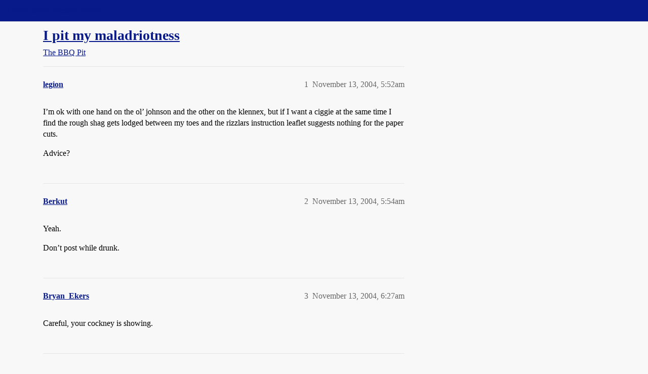

--- FILE ---
content_type: text/html; charset=utf-8
request_url: https://boards.straightdope.com/t/i-pit-my-maladriotness/274542
body_size: 6020
content:
<!DOCTYPE html>
<html lang="en">
  <head>
    <meta charset="utf-8">
    <title>I pit my maladriotness - The BBQ Pit - Straight Dope Message Board</title>
    <meta name="description" content="I’m ok with one hand on the ol’ johnson and the other on the klennex, but if I want a  ciggie at the same time I find the rough shag gets lodged between my toes and  the rizzlars instruction leaflet suggests nothing for &amp;hellip;">
    <meta name="generator" content="Discourse 2026.1.0-latest - https://github.com/discourse/discourse version f8f53ac5e8e4348ae308fcddc078766463d5e5f3">
<link rel="icon" type="image/png" href="https://global.discourse-cdn.com/straightdope/optimized/2X/e/e489c3b7d8fce19c4b355dd4fc3f88cc39c34b87_2_32x32.png">
<link rel="apple-touch-icon" type="image/png" href="https://global.discourse-cdn.com/straightdope/optimized/2X/e/e489c3b7d8fce19c4b355dd4fc3f88cc39c34b87_2_180x180.png">
<meta name="theme-color" media="all" content="#081a8a">

<meta name="color-scheme" content="light">

<meta name="viewport" content="width=device-width, initial-scale=1.0, minimum-scale=1.0, viewport-fit=cover">
<link rel="canonical" href="https://boards.straightdope.com/t/i-pit-my-maladriotness/274542" />


<link rel="search" type="application/opensearchdescription+xml" href="https://boards.straightdope.com/opensearch.xml" title="Straight Dope Message Board Search">

    
    <link href="https://sea3.discourse-cdn.com/straightdope/stylesheets/color_definitions_straightdope_10_15_14d88d7abb675dbd49d405276841b8ed8a760966.css?__ws=boards.straightdope.com" media="all" rel="stylesheet" class="light-scheme" data-scheme-id="10"/>

<link href="https://sea3.discourse-cdn.com/straightdope/stylesheets/common_c7b90b2fa68f990419ac699a4907d36dd20e49f5.css?__ws=boards.straightdope.com" media="all" rel="stylesheet" data-target="common"  />

  <link href="https://sea3.discourse-cdn.com/straightdope/stylesheets/mobile_c7b90b2fa68f990419ac699a4907d36dd20e49f5.css?__ws=boards.straightdope.com" media="(max-width: 39.99999rem)" rel="stylesheet" data-target="mobile"  />
  <link href="https://sea3.discourse-cdn.com/straightdope/stylesheets/desktop_c7b90b2fa68f990419ac699a4907d36dd20e49f5.css?__ws=boards.straightdope.com" media="(min-width: 40rem)" rel="stylesheet" data-target="desktop"  />



    <link href="https://sea3.discourse-cdn.com/straightdope/stylesheets/checklist_c7b90b2fa68f990419ac699a4907d36dd20e49f5.css?__ws=boards.straightdope.com" media="all" rel="stylesheet" data-target="checklist"  />
    <link href="https://sea3.discourse-cdn.com/straightdope/stylesheets/discourse-adplugin_c7b90b2fa68f990419ac699a4907d36dd20e49f5.css?__ws=boards.straightdope.com" media="all" rel="stylesheet" data-target="discourse-adplugin"  />
    <link href="https://sea3.discourse-cdn.com/straightdope/stylesheets/discourse-ai_c7b90b2fa68f990419ac699a4907d36dd20e49f5.css?__ws=boards.straightdope.com" media="all" rel="stylesheet" data-target="discourse-ai"  />
    <link href="https://sea3.discourse-cdn.com/straightdope/stylesheets/discourse-akismet_c7b90b2fa68f990419ac699a4907d36dd20e49f5.css?__ws=boards.straightdope.com" media="all" rel="stylesheet" data-target="discourse-akismet"  />
    <link href="https://sea3.discourse-cdn.com/straightdope/stylesheets/discourse-cakeday_c7b90b2fa68f990419ac699a4907d36dd20e49f5.css?__ws=boards.straightdope.com" media="all" rel="stylesheet" data-target="discourse-cakeday"  />
    <link href="https://sea3.discourse-cdn.com/straightdope/stylesheets/discourse-data-explorer_c7b90b2fa68f990419ac699a4907d36dd20e49f5.css?__ws=boards.straightdope.com" media="all" rel="stylesheet" data-target="discourse-data-explorer"  />
    <link href="https://sea3.discourse-cdn.com/straightdope/stylesheets/discourse-details_c7b90b2fa68f990419ac699a4907d36dd20e49f5.css?__ws=boards.straightdope.com" media="all" rel="stylesheet" data-target="discourse-details"  />
    <link href="https://sea3.discourse-cdn.com/straightdope/stylesheets/discourse-github_c7b90b2fa68f990419ac699a4907d36dd20e49f5.css?__ws=boards.straightdope.com" media="all" rel="stylesheet" data-target="discourse-github"  />
    <link href="https://sea3.discourse-cdn.com/straightdope/stylesheets/discourse-lazy-videos_c7b90b2fa68f990419ac699a4907d36dd20e49f5.css?__ws=boards.straightdope.com" media="all" rel="stylesheet" data-target="discourse-lazy-videos"  />
    <link href="https://sea3.discourse-cdn.com/straightdope/stylesheets/discourse-local-dates_c7b90b2fa68f990419ac699a4907d36dd20e49f5.css?__ws=boards.straightdope.com" media="all" rel="stylesheet" data-target="discourse-local-dates"  />
    <link href="https://sea3.discourse-cdn.com/straightdope/stylesheets/discourse-math_c7b90b2fa68f990419ac699a4907d36dd20e49f5.css?__ws=boards.straightdope.com" media="all" rel="stylesheet" data-target="discourse-math"  />
    <link href="https://sea3.discourse-cdn.com/straightdope/stylesheets/discourse-narrative-bot_c7b90b2fa68f990419ac699a4907d36dd20e49f5.css?__ws=boards.straightdope.com" media="all" rel="stylesheet" data-target="discourse-narrative-bot"  />
    <link href="https://sea3.discourse-cdn.com/straightdope/stylesheets/discourse-policy_c7b90b2fa68f990419ac699a4907d36dd20e49f5.css?__ws=boards.straightdope.com" media="all" rel="stylesheet" data-target="discourse-policy"  />
    <link href="https://sea3.discourse-cdn.com/straightdope/stylesheets/discourse-presence_c7b90b2fa68f990419ac699a4907d36dd20e49f5.css?__ws=boards.straightdope.com" media="all" rel="stylesheet" data-target="discourse-presence"  />
    <link href="https://sea3.discourse-cdn.com/straightdope/stylesheets/discourse-solved_c7b90b2fa68f990419ac699a4907d36dd20e49f5.css?__ws=boards.straightdope.com" media="all" rel="stylesheet" data-target="discourse-solved"  />
    <link href="https://sea3.discourse-cdn.com/straightdope/stylesheets/discourse-templates_c7b90b2fa68f990419ac699a4907d36dd20e49f5.css?__ws=boards.straightdope.com" media="all" rel="stylesheet" data-target="discourse-templates"  />
    <link href="https://sea3.discourse-cdn.com/straightdope/stylesheets/discourse-tooltips_c7b90b2fa68f990419ac699a4907d36dd20e49f5.css?__ws=boards.straightdope.com" media="all" rel="stylesheet" data-target="discourse-tooltips"  />
    <link href="https://sea3.discourse-cdn.com/straightdope/stylesheets/discourse-topic-voting_c7b90b2fa68f990419ac699a4907d36dd20e49f5.css?__ws=boards.straightdope.com" media="all" rel="stylesheet" data-target="discourse-topic-voting"  />
    <link href="https://sea3.discourse-cdn.com/straightdope/stylesheets/discourse-user-notes_c7b90b2fa68f990419ac699a4907d36dd20e49f5.css?__ws=boards.straightdope.com" media="all" rel="stylesheet" data-target="discourse-user-notes"  />
    <link href="https://sea3.discourse-cdn.com/straightdope/stylesheets/footnote_c7b90b2fa68f990419ac699a4907d36dd20e49f5.css?__ws=boards.straightdope.com" media="all" rel="stylesheet" data-target="footnote"  />
    <link href="https://sea3.discourse-cdn.com/straightdope/stylesheets/hosted-site_c7b90b2fa68f990419ac699a4907d36dd20e49f5.css?__ws=boards.straightdope.com" media="all" rel="stylesheet" data-target="hosted-site"  />
    <link href="https://sea3.discourse-cdn.com/straightdope/stylesheets/poll_c7b90b2fa68f990419ac699a4907d36dd20e49f5.css?__ws=boards.straightdope.com" media="all" rel="stylesheet" data-target="poll"  />
    <link href="https://sea3.discourse-cdn.com/straightdope/stylesheets/spoiler-alert_c7b90b2fa68f990419ac699a4907d36dd20e49f5.css?__ws=boards.straightdope.com" media="all" rel="stylesheet" data-target="spoiler-alert"  />
    <link href="https://sea3.discourse-cdn.com/straightdope/stylesheets/discourse-ai_mobile_c7b90b2fa68f990419ac699a4907d36dd20e49f5.css?__ws=boards.straightdope.com" media="(max-width: 39.99999rem)" rel="stylesheet" data-target="discourse-ai_mobile"  />
    <link href="https://sea3.discourse-cdn.com/straightdope/stylesheets/discourse-solved_mobile_c7b90b2fa68f990419ac699a4907d36dd20e49f5.css?__ws=boards.straightdope.com" media="(max-width: 39.99999rem)" rel="stylesheet" data-target="discourse-solved_mobile"  />
    <link href="https://sea3.discourse-cdn.com/straightdope/stylesheets/discourse-topic-voting_mobile_c7b90b2fa68f990419ac699a4907d36dd20e49f5.css?__ws=boards.straightdope.com" media="(max-width: 39.99999rem)" rel="stylesheet" data-target="discourse-topic-voting_mobile"  />
    <link href="https://sea3.discourse-cdn.com/straightdope/stylesheets/discourse-ai_desktop_c7b90b2fa68f990419ac699a4907d36dd20e49f5.css?__ws=boards.straightdope.com" media="(min-width: 40rem)" rel="stylesheet" data-target="discourse-ai_desktop"  />
    <link href="https://sea3.discourse-cdn.com/straightdope/stylesheets/discourse-topic-voting_desktop_c7b90b2fa68f990419ac699a4907d36dd20e49f5.css?__ws=boards.straightdope.com" media="(min-width: 40rem)" rel="stylesheet" data-target="discourse-topic-voting_desktop"  />
    <link href="https://sea3.discourse-cdn.com/straightdope/stylesheets/poll_desktop_c7b90b2fa68f990419ac699a4907d36dd20e49f5.css?__ws=boards.straightdope.com" media="(min-width: 40rem)" rel="stylesheet" data-target="poll_desktop"  />

  <link href="https://sea3.discourse-cdn.com/straightdope/stylesheets/common_theme_26_ae42e2bcf9a0be5e6a4bda9e634682eaabf9ea17.css?__ws=boards.straightdope.com" media="all" rel="stylesheet" data-target="common_theme" data-theme-id="26" data-theme-name="custom ads"/>
<link href="https://sea3.discourse-cdn.com/straightdope/stylesheets/common_theme_9_ce9ead0f0a731df12505262e5af37e158e346a07.css?__ws=boards.straightdope.com" media="all" rel="stylesheet" data-target="common_theme" data-theme-id="9" data-theme-name="custom header links"/>
<link href="https://sea3.discourse-cdn.com/straightdope/stylesheets/common_theme_11_1222a2b4cd48aab8159198f692febbe7b533ed8b.css?__ws=boards.straightdope.com" media="all" rel="stylesheet" data-target="common_theme" data-theme-id="11" data-theme-name="easy footer"/>
<link href="https://sea3.discourse-cdn.com/straightdope/stylesheets/common_theme_24_c1f79bf338f8bf6fca17b41a7251be34a89b3d82.css?__ws=boards.straightdope.com" media="all" rel="stylesheet" data-target="common_theme" data-theme-id="24" data-theme-name="icon header links"/>
<link href="https://sea3.discourse-cdn.com/straightdope/stylesheets/common_theme_15_f364cf464eec7c466958c417fe4d650baf3e79ae.css?__ws=boards.straightdope.com" media="all" rel="stylesheet" data-target="common_theme" data-theme-id="15" data-theme-name="straight dope light"/>
<link href="https://sea3.discourse-cdn.com/straightdope/stylesheets/common_theme_20_d21e311302db0790eee85a63f95d7c35948c489c.css?__ws=boards.straightdope.com" media="all" rel="stylesheet" data-target="common_theme" data-theme-id="20" data-theme-name="hide flagging options"/>
    
    <link href="https://sea3.discourse-cdn.com/straightdope/stylesheets/desktop_theme_15_9228fdb0571600ae5df476e212ae70bcbbaa3f7e.css?__ws=boards.straightdope.com" media="(min-width: 40rem)" rel="stylesheet" data-target="desktop_theme" data-theme-id="15" data-theme-name="straight dope light"/>

    
<!-- Google Tag Manager -->
<script defer="" src="https://sea3.discourse-cdn.com/straightdope/theme-javascripts/8898f2da089803c5a8a0d5664058b30b6d4944b3.js?__ws=boards.straightdope.com" data-theme-id="12" nonce="tmKpeMubwNjisXvaBUS6HxtGw"></script>
<!-- End Google Tag Manager -—>
</head>-->
<!-- This is utilized for the custom ads component -->
<script defer="" data-domain="boards.straightdope.com" src="https://www.discourse.org/js/script.outbound-links.tagged-events.js" nonce="tmKpeMubwNjisXvaBUS6HxtGw"></script>
    <meta id="data-ga-universal-analytics" data-tracking-code="UA-52083976-16" data-json="{&quot;cookieDomain&quot;:&quot;boards.straightdope.com&quot;}" data-auto-link-domains="">

  <script defer src="https://global.discourse-cdn.com/straightdope/assets/google-universal-analytics-v3-b3a99bbc.br.js" data-discourse-entrypoint="google-universal-analytics-v3" nonce="tmKpeMubwNjisXvaBUS6HxtGw"></script>


        <link rel="alternate nofollow" type="application/rss+xml" title="RSS feed of &#39;I pit my maladriotness&#39;" href="https://boards.straightdope.com/t/i-pit-my-maladriotness/274542.rss" />
    <meta property="og:site_name" content="Straight Dope Message Board" />
<meta property="og:type" content="website" />
<meta name="twitter:card" content="summary" />
<meta name="twitter:image" content="https://global.discourse-cdn.com/straightdope/original/2X/e/e489c3b7d8fce19c4b355dd4fc3f88cc39c34b87.png" />
<meta property="og:image" content="https://global.discourse-cdn.com/straightdope/original/2X/e/e489c3b7d8fce19c4b355dd4fc3f88cc39c34b87.png" />
<meta property="og:url" content="https://boards.straightdope.com/t/i-pit-my-maladriotness/274542" />
<meta name="twitter:url" content="https://boards.straightdope.com/t/i-pit-my-maladriotness/274542" />
<meta property="og:title" content="I pit my maladriotness" />
<meta name="twitter:title" content="I pit my maladriotness" />
<meta property="og:description" content="I’m ok with one hand on the ol’ johnson and the other on the klennex, but if I want a  ciggie at the same time I find the rough shag gets lodged between my toes and  the rizzlars instruction leaflet suggests nothing for the paper cuts.  Advice?" />
<meta name="twitter:description" content="I’m ok with one hand on the ol’ johnson and the other on the klennex, but if I want a  ciggie at the same time I find the rough shag gets lodged between my toes and  the rizzlars instruction leaflet suggests nothing for the paper cuts.  Advice?" />
<meta property="og:article:section" content="The BBQ Pit" />
<meta property="og:article:section:color" content="0088CC" />
<meta property="article:published_time" content="2004-11-13T05:52:24+00:00" />
<meta property="og:ignore_canonical" content="true" />


    
  </head>
  <body class="crawler ">
    
    <header>
  <a href="/">Straight Dope Message Board</a>
</header>

    <div id="main-outlet" class="wrap" role="main">
        <div id="topic-title">
    <h1>
      <a href="/t/i-pit-my-maladriotness/274542">I pit my maladriotness</a>
    </h1>

      <div class="topic-category" itemscope itemtype="http://schema.org/BreadcrumbList">
          <span itemprop="itemListElement" itemscope itemtype="http://schema.org/ListItem">
            <a href="/c/the-bbq-pit/11" class="badge-wrapper bullet" itemprop="item">
              <span class='badge-category-bg' style='background-color: #0088CC'></span>
              <span class='badge-category clear-badge'>
                <span class='category-name' itemprop='name'>The BBQ Pit</span>
              </span>
            </a>
            <meta itemprop="position" content="1" />
          </span>
      </div>

  </div>

  

    <div itemscope itemtype='http://schema.org/DiscussionForumPosting'>
      <meta itemprop='headline' content='I pit my maladriotness'>
      <link itemprop='url' href='https://boards.straightdope.com/t/i-pit-my-maladriotness/274542'>
      <meta itemprop='datePublished' content='2004-11-13T05:52:24Z'>
        <meta itemprop='articleSection' content='The BBQ Pit'>
      <meta itemprop='keywords' content=''>
      <div itemprop='publisher' itemscope itemtype="http://schema.org/Organization">
        <meta itemprop='name' content='Straight Dope Message Board'>
          <div itemprop='logo' itemscope itemtype="http://schema.org/ImageObject">
            <meta itemprop='url' content='https://global.discourse-cdn.com/straightdope/original/2X/8/869bc1b860d43b6812f2b6372013429a49590e87.jpeg'>
          </div>
      </div>


          <div id='post_1'  class='topic-body crawler-post'>
            <div class='crawler-post-meta'>
              <span class="creator" itemprop="author" itemscope itemtype="http://schema.org/Person">
                <a itemprop="url" rel='nofollow' href='https://boards.straightdope.com/u/legion'><span itemprop='name'>legion</span></a>
                
              </span>

                <link itemprop="mainEntityOfPage" href="https://boards.straightdope.com/t/i-pit-my-maladriotness/274542">


              <span class="crawler-post-infos">
                  <time  datetime='2004-11-13T05:52:24Z' class='post-time'>
                    November 13, 2004,  5:52am
                  </time>
                  <meta itemprop='dateModified' content='2004-11-13T05:52:24Z'>
              <span itemprop='position'>1</span>
              </span>
            </div>
            <div class='post' itemprop='text'>
              <p>I’m ok with one hand on the ol’ johnson and the other on the klennex, but if I want a  ciggie at the same time I find the rough shag gets lodged between my toes and  the rizzlars instruction leaflet suggests nothing for the paper cuts.</p>
<p>Advice?</p>
            </div>

            <div itemprop="interactionStatistic" itemscope itemtype="http://schema.org/InteractionCounter">
              <meta itemprop="interactionType" content="http://schema.org/LikeAction"/>
              <meta itemprop="userInteractionCount" content="0" />
              <span class='post-likes'></span>
            </div>


            
          </div>
          <div id='post_2' itemprop='comment' itemscope itemtype='http://schema.org/Comment' class='topic-body crawler-post'>
            <div class='crawler-post-meta'>
              <span class="creator" itemprop="author" itemscope itemtype="http://schema.org/Person">
                <a itemprop="url" rel='nofollow' href='https://boards.straightdope.com/u/Berkut'><span itemprop='name'>Berkut</span></a>
                
              </span>



              <span class="crawler-post-infos">
                  <time itemprop='datePublished' datetime='2004-11-13T05:54:17Z' class='post-time'>
                    November 13, 2004,  5:54am
                  </time>
                  <meta itemprop='dateModified' content='2004-11-13T05:54:17Z'>
              <span itemprop='position'>2</span>
              </span>
            </div>
            <div class='post' itemprop='text'>
              <p>Yeah.</p>
<p>Don’t post while drunk.</p>
            </div>

            <div itemprop="interactionStatistic" itemscope itemtype="http://schema.org/InteractionCounter">
              <meta itemprop="interactionType" content="http://schema.org/LikeAction"/>
              <meta itemprop="userInteractionCount" content="0" />
              <span class='post-likes'></span>
            </div>


            
          </div>
          <div id='post_3' itemprop='comment' itemscope itemtype='http://schema.org/Comment' class='topic-body crawler-post'>
            <div class='crawler-post-meta'>
              <span class="creator" itemprop="author" itemscope itemtype="http://schema.org/Person">
                <a itemprop="url" rel='nofollow' href='https://boards.straightdope.com/u/Bryan_Ekers'><span itemprop='name'>Bryan_Ekers</span></a>
                
              </span>



              <span class="crawler-post-infos">
                  <time itemprop='datePublished' datetime='2004-11-13T06:27:10Z' class='post-time'>
                    November 13, 2004,  6:27am
                  </time>
                  <meta itemprop='dateModified' content='2004-11-13T06:27:10Z'>
              <span itemprop='position'>3</span>
              </span>
            </div>
            <div class='post' itemprop='text'>
              <p>Careful, your cockney is showing.</p>
            </div>

            <div itemprop="interactionStatistic" itemscope itemtype="http://schema.org/InteractionCounter">
              <meta itemprop="interactionType" content="http://schema.org/LikeAction"/>
              <meta itemprop="userInteractionCount" content="0" />
              <span class='post-likes'></span>
            </div>


            
          </div>
          <div id='post_4' itemprop='comment' itemscope itemtype='http://schema.org/Comment' class='topic-body crawler-post'>
            <div class='crawler-post-meta'>
              <span class="creator" itemprop="author" itemscope itemtype="http://schema.org/Person">
                <a itemprop="url" rel='nofollow' href='https://boards.straightdope.com/u/Scissorjack'><span itemprop='name'>Scissorjack</span></a>
                
              </span>



              <span class="crawler-post-infos">
                  <time itemprop='datePublished' datetime='2004-11-13T09:56:22Z' class='post-time'>
                    November 13, 2004,  9:56am
                  </time>
                  <meta itemprop='dateModified' content='2004-11-13T09:56:22Z'>
              <span itemprop='position'>4</span>
              </span>
            </div>
            <div class='post' itemprop='text'>
              <p>Shouldn’t that read “a fag”?</p>
            </div>

            <div itemprop="interactionStatistic" itemscope itemtype="http://schema.org/InteractionCounter">
              <meta itemprop="interactionType" content="http://schema.org/LikeAction"/>
              <meta itemprop="userInteractionCount" content="0" />
              <span class='post-likes'></span>
            </div>


            
          </div>
          <div id='post_5' itemprop='comment' itemscope itemtype='http://schema.org/Comment' class='topic-body crawler-post'>
            <div class='crawler-post-meta'>
              <span class="creator" itemprop="author" itemscope itemtype="http://schema.org/Person">
                <a itemprop="url" rel='nofollow' href='https://boards.straightdope.com/u/graceland'><span itemprop='name'>graceland</span></a>
                
              </span>



              <span class="crawler-post-infos">
                  <time itemprop='datePublished' datetime='2004-11-13T11:39:24Z' class='post-time'>
                    November 13, 2004, 11:39am
                  </time>
                  <meta itemprop='dateModified' content='2004-11-13T11:39:24Z'>
              <span itemprop='position'>5</span>
              </span>
            </div>
            <div class='post' itemprop='text'>
              <p>Why take the time typing all those silly syllables when you could have just written gauche?</p>
            </div>

            <div itemprop="interactionStatistic" itemscope itemtype="http://schema.org/InteractionCounter">
              <meta itemprop="interactionType" content="http://schema.org/LikeAction"/>
              <meta itemprop="userInteractionCount" content="0" />
              <span class='post-likes'></span>
            </div>


            
          </div>
          <div id='post_6' itemprop='comment' itemscope itemtype='http://schema.org/Comment' class='topic-body crawler-post'>
            <div class='crawler-post-meta'>
              <span class="creator" itemprop="author" itemscope itemtype="http://schema.org/Person">
                <a itemprop="url" rel='nofollow' href='https://boards.straightdope.com/u/Tabby_Cat'><span itemprop='name'>Tabby_Cat</span></a>
                
              </span>



              <span class="crawler-post-infos">
                  <time itemprop='datePublished' datetime='2004-11-13T11:58:00Z' class='post-time'>
                    November 13, 2004, 11:58am
                  </time>
                  <meta itemprop='dateModified' content='2004-11-13T11:58:00Z'>
              <span itemprop='position'>6</span>
              </span>
            </div>
            <div class='post' itemprop='text'>
              <p>Well, you could quit smoking. <img src="https://emoji.discourse-cdn.com/twitter/wink.png?v=10" title=":wink:" class="emoji" alt=":wink:"></p>
            </div>

            <div itemprop="interactionStatistic" itemscope itemtype="http://schema.org/InteractionCounter">
              <meta itemprop="interactionType" content="http://schema.org/LikeAction"/>
              <meta itemprop="userInteractionCount" content="0" />
              <span class='post-likes'></span>
            </div>


            
          </div>
          <div id='post_7' itemprop='comment' itemscope itemtype='http://schema.org/Comment' class='topic-body crawler-post'>
            <div class='crawler-post-meta'>
              <span class="creator" itemprop="author" itemscope itemtype="http://schema.org/Person">
                <a itemprop="url" rel='nofollow' href='https://boards.straightdope.com/u/ZombiesAteMyBrain'><span itemprop='name'>ZombiesAteMyBrain</span></a>
                
              </span>



              <span class="crawler-post-infos">
                  <time itemprop='datePublished' datetime='2004-11-14T00:59:33Z' class='post-time'>
                    November 14, 2004, 12:59am
                  </time>
                  <meta itemprop='dateModified' content='2004-11-14T00:59:33Z'>
              <span itemprop='position'>7</span>
              </span>
            </div>
            <div class='post' itemprop='text'>
              <aside class="quote group-Registered" data-username="legion">
<div class="title">
<div class="quote-controls"></div>
<img alt="" width="20" height="20" src="https://avatars.discourse-cdn.com/v4/letter/l/838e76/40.png" class="avatar"> legion:</div>
<blockquote>
<p>I’m ok with one hand on the ol’ johnson and the other on the klennex, but if I want a  ciggie at the same time I find the rough shag gets lodged between my toes and  the rizzlars instruction leaflet suggests nothing for the paper cuts.</p>
<p>Advice?</p>
</blockquote>
</aside>
<p>Roll yourself a couple of cigarettes before you start? I know it’s not really a comparable situation, but that’s what I have to do before making a phone call, because, otherwise, I drop the phone which I’m trying to wedge beteen my shoulder and my ear, or my tobacco and papers slide off my knees and all over the floor. There are some situations when rolling your own cigarettes is just not practical.</p>
            </div>

            <div itemprop="interactionStatistic" itemscope itemtype="http://schema.org/InteractionCounter">
              <meta itemprop="interactionType" content="http://schema.org/LikeAction"/>
              <meta itemprop="userInteractionCount" content="0" />
              <span class='post-likes'></span>
            </div>


            
          </div>
          <div id='post_8' itemprop='comment' itemscope itemtype='http://schema.org/Comment' class='topic-body crawler-post'>
            <div class='crawler-post-meta'>
              <span class="creator" itemprop="author" itemscope itemtype="http://schema.org/Person">
                <a itemprop="url" rel='nofollow' href='https://boards.straightdope.com/u/ouryL'><span itemprop='name'>ouryL</span></a>
                
              </span>



              <span class="crawler-post-infos">
                  <time itemprop='datePublished' datetime='2004-11-15T07:50:21Z' class='post-time'>
                    November 15, 2004,  7:50am
                  </time>
                  <meta itemprop='dateModified' content='2004-11-15T07:50:21Z'>
              <span itemprop='position'>8</span>
              </span>
            </div>
            <div class='post' itemprop='text'>
              <aside class="quote group-Registered" data-username="ZombiesAteMyBrain">
<div class="title">
<div class="quote-controls"></div>
<img alt="" width="20" height="20" src="https://avatars.discourse-cdn.com/v4/letter/z/b4bc9f/40.png" class="avatar"> ZombiesAteMyBrain:</div>
<blockquote>
<p>Roll yourself a couple of cigarettes before you start? I know it’s not really a comparable situation, but that’s what I have to do before making a phone call, because, otherwise, I drop the phone which I’m trying to wedge beteen my shoulder and my ear, or my tobacco and papers slide off my knees and all over the floor. There are some situations when rolling your own cigarettes is just not practical.</p>
</blockquote>
</aside>
<p>This is always your left or right ear.</p>
            </div>

            <div itemprop="interactionStatistic" itemscope itemtype="http://schema.org/InteractionCounter">
              <meta itemprop="interactionType" content="http://schema.org/LikeAction"/>
              <meta itemprop="userInteractionCount" content="0" />
              <span class='post-likes'></span>
            </div>


            
          </div>
          <div id='post_9' itemprop='comment' itemscope itemtype='http://schema.org/Comment' class='topic-body crawler-post'>
            <div class='crawler-post-meta'>
              <span class="creator" itemprop="author" itemscope itemtype="http://schema.org/Person">
                <a itemprop="url" rel='nofollow' href='https://boards.straightdope.com/u/roger_thornhill'><span itemprop='name'>roger_thornhill</span></a>
                
              </span>



              <span class="crawler-post-infos">
                  <time itemprop='datePublished' datetime='2004-11-15T07:54:36Z' class='post-time'>
                    November 15, 2004,  7:54am
                  </time>
                  <meta itemprop='dateModified' content='2004-11-15T07:54:36Z'>
              <span itemprop='position'>9</span>
              </span>
            </div>
            <div class='post' itemprop='text'>
              <aside class="quote group-Registered" data-username="ouryL">
<div class="title">
<div class="quote-controls"></div>
<img alt="" width="20" height="20" src="https://sea3.discourse-cdn.com/straightdope/user_avatar/boards.straightdope.com/ouryl/40/6067_2.png" class="avatar"> ouryL:</div>
<blockquote>
<p>This is always your left or right ear.</p>
</blockquote>
</aside>
<p>Not much better. You know what ends up hanging from your ears after you’ve cleaned the pipes.</p>
            </div>

            <div itemprop="interactionStatistic" itemscope itemtype="http://schema.org/InteractionCounter">
              <meta itemprop="interactionType" content="http://schema.org/LikeAction"/>
              <meta itemprop="userInteractionCount" content="0" />
              <span class='post-likes'></span>
            </div>


            
          </div>
          <div id='post_10' itemprop='comment' itemscope itemtype='http://schema.org/Comment' class='topic-body crawler-post'>
            <div class='crawler-post-meta'>
              <span class="creator" itemprop="author" itemscope itemtype="http://schema.org/Person">
                <a itemprop="url" rel='nofollow' href='https://boards.straightdope.com/u/Greathouse'><span itemprop='name'>Greathouse</span></a>
                
              </span>



              <span class="crawler-post-infos">
                  <time itemprop='datePublished' datetime='2004-11-15T16:51:06Z' class='post-time'>
                    November 15, 2004,  4:51pm
                  </time>
                  <meta itemprop='dateModified' content='2004-11-15T16:51:06Z'>
              <span itemprop='position'>10</span>
              </span>
            </div>
            <div class='post' itemprop='text'>
              <aside class="quote group-Registered" data-username="legion">
<div class="title">
<div class="quote-controls"></div>
<img alt="" width="20" height="20" src="https://avatars.discourse-cdn.com/v4/letter/l/838e76/40.png" class="avatar"> legion:</div>
<blockquote>
<p>I’m ok with one hand on the ol’ johnson and the other on the klennex, but if I want a  ciggie at the same time I find the rough shag gets lodged between my toes and  the rizzlars instruction leaflet suggests nothing for the paper cuts.</p>
<p>Advice?</p>
</blockquote>
</aside>
<p>I have read this 4 or 5 times as well as all of the replies. I have no fucking idea what in the holy hell you are saying.</p>
<p>I <em>think</em> that you may be trying to roll a smoke based on one of the replies here, but I am still not very fucking sure about that.</p>
            </div>

            <div itemprop="interactionStatistic" itemscope itemtype="http://schema.org/InteractionCounter">
              <meta itemprop="interactionType" content="http://schema.org/LikeAction"/>
              <meta itemprop="userInteractionCount" content="0" />
              <span class='post-likes'></span>
            </div>


            
          </div>
          <div id='post_11' itemprop='comment' itemscope itemtype='http://schema.org/Comment' class='topic-body crawler-post'>
            <div class='crawler-post-meta'>
              <span class="creator" itemprop="author" itemscope itemtype="http://schema.org/Person">
                <a itemprop="url" rel='nofollow' href='https://boards.straightdope.com/u/Ghanima'><span itemprop='name'>Ghanima</span></a>
                
              </span>



              <span class="crawler-post-infos">
                  <time itemprop='datePublished' datetime='2004-11-15T16:56:48Z' class='post-time'>
                    November 15, 2004,  4:56pm
                  </time>
                  <meta itemprop='dateModified' content='2004-11-15T16:56:48Z'>
              <span itemprop='position'>11</span>
              </span>
            </div>
            <div class='post' itemprop='text'>
              <p>Excuse me, I speak jive.</p>
<p>ol’ johnson = penis<br>
klennex = kleenex<br>
ciggie = cigarette<br>
rough shag = bits of tobacco<br>
rizzlars = a type of rolling paper</p>
<p>Make sense now?</p>
            </div>

            <div itemprop="interactionStatistic" itemscope itemtype="http://schema.org/InteractionCounter">
              <meta itemprop="interactionType" content="http://schema.org/LikeAction"/>
              <meta itemprop="userInteractionCount" content="0" />
              <span class='post-likes'></span>
            </div>


            
          </div>
          <div id='post_12' itemprop='comment' itemscope itemtype='http://schema.org/Comment' class='topic-body crawler-post'>
            <div class='crawler-post-meta'>
              <span class="creator" itemprop="author" itemscope itemtype="http://schema.org/Person">
                <a itemprop="url" rel='nofollow' href='https://boards.straightdope.com/u/Greathouse'><span itemprop='name'>Greathouse</span></a>
                
              </span>



              <span class="crawler-post-infos">
                  <time itemprop='datePublished' datetime='2004-11-15T17:19:30Z' class='post-time'>
                    November 15, 2004,  5:19pm
                  </time>
                  <meta itemprop='dateModified' content='2004-11-15T17:19:30Z'>
              <span itemprop='position'>12</span>
              </span>
            </div>
            <div class='post' itemprop='text'>
              <aside class="quote group-Registered" data-username="Ghanima">
<div class="title">
<div class="quote-controls"></div>
<img alt="" width="20" height="20" src="https://avatars.discourse-cdn.com/v4/letter/g/9e8a1a/40.png" class="avatar"> Ghanima:</div>
<blockquote>
<p>Excuse me, I speak jive.</p>
<p>ol’ johnson = penis<br>
klennex = kleenex<br>
ciggie = cigarette<br>
rough shag = bits of tobacco<br>
rizzlars = a type of rolling paper</p>
<p>Make sense now?</p>
</blockquote>
</aside>
<p>So basically he wants to roll a smoke with his toes while spankin’ his pud?</p>
            </div>

            <div itemprop="interactionStatistic" itemscope itemtype="http://schema.org/InteractionCounter">
              <meta itemprop="interactionType" content="http://schema.org/LikeAction"/>
              <meta itemprop="userInteractionCount" content="0" />
              <span class='post-likes'></span>
            </div>


            
          </div>
          <div id='post_13' itemprop='comment' itemscope itemtype='http://schema.org/Comment' class='topic-body crawler-post'>
            <div class='crawler-post-meta'>
              <span class="creator" itemprop="author" itemscope itemtype="http://schema.org/Person">
                <a itemprop="url" rel='nofollow' href='https://boards.straightdope.com/u/Lord_Ashtar'><span itemprop='name'>Lord_Ashtar</span></a>
                
              </span>



              <span class="crawler-post-infos">
                  <time itemprop='datePublished' datetime='2004-11-15T20:18:29Z' class='post-time'>
                    November 15, 2004,  8:18pm
                  </time>
                  <meta itemprop='dateModified' content='2004-11-15T20:18:29Z'>
              <span itemprop='position'>13</span>
              </span>
            </div>
            <div class='post' itemprop='text'>
              <p>No, he’s saying that if he decides he wants a cigarette at that particular moment, he must either drop the Kleenex (which could result in a messy situation) or his penis (that just ain’t gonna happen).</p>
<p>Either way, he must be quite lousy at masturbation to decide he wants a cigarette whilst in mid-stroke.</p>
            </div>

            <div itemprop="interactionStatistic" itemscope itemtype="http://schema.org/InteractionCounter">
              <meta itemprop="interactionType" content="http://schema.org/LikeAction"/>
              <meta itemprop="userInteractionCount" content="0" />
              <span class='post-likes'></span>
            </div>


            
          </div>
          <div id='post_14' itemprop='comment' itemscope itemtype='http://schema.org/Comment' class='topic-body crawler-post'>
            <div class='crawler-post-meta'>
              <span class="creator" itemprop="author" itemscope itemtype="http://schema.org/Person">
                <a itemprop="url" rel='nofollow' href='https://boards.straightdope.com/u/roger_thornhill'><span itemprop='name'>roger_thornhill</span></a>
                
              </span>



              <span class="crawler-post-infos">
                  <time itemprop='datePublished' datetime='2004-11-16T02:05:51Z' class='post-time'>
                    November 16, 2004,  2:05am
                  </time>
                  <meta itemprop='dateModified' content='2004-11-16T02:05:51Z'>
              <span itemprop='position'>14</span>
              </span>
            </div>
            <div class='post' itemprop='text'>
              <p>He’s English.</p>
            </div>

            <div itemprop="interactionStatistic" itemscope itemtype="http://schema.org/InteractionCounter">
              <meta itemprop="interactionType" content="http://schema.org/LikeAction"/>
              <meta itemprop="userInteractionCount" content="0" />
              <span class='post-likes'></span>
            </div>


            
          </div>
          <div id='post_15' itemprop='comment' itemscope itemtype='http://schema.org/Comment' class='topic-body crawler-post'>
            <div class='crawler-post-meta'>
              <span class="creator" itemprop="author" itemscope itemtype="http://schema.org/Person">
                <a itemprop="url" rel='nofollow' href='https://boards.straightdope.com/u/Excalibre'><span itemprop='name'>Excalibre</span></a>
                
              </span>



              <span class="crawler-post-infos">
                  <time itemprop='datePublished' datetime='2004-11-16T13:26:20Z' class='post-time'>
                    November 16, 2004,  1:26pm
                  </time>
                  <meta itemprop='dateModified' content='2004-11-16T13:26:20Z'>
              <span itemprop='position'>15</span>
              </span>
            </div>
            <div class='post' itemprop='text'>
              <aside class="quote no-group" data-username="Lord Ashtar">
<div class="title">
<div class="quote-controls"></div>
 Lord Ashtar:</div>
<blockquote>
<p>No, he’s saying that if he decides he wants a cigarette at that particular moment, he must either drop the Kleenex (which could result in a messy situation) or his penis (that just ain’t gonna happen).</p>
<p>Either way, he must be quite lousy at masturbation to decide he wants a cigarette whilst in mid-stroke.</p>
</blockquote>
</aside>
<p>Yeah, don’t most people wait till afterwards? Still, you’d have to role 'em in advance - I’m not inclined to move right after that.</p>
            </div>

            <div itemprop="interactionStatistic" itemscope itemtype="http://schema.org/InteractionCounter">
              <meta itemprop="interactionType" content="http://schema.org/LikeAction"/>
              <meta itemprop="userInteractionCount" content="0" />
              <span class='post-likes'></span>
            </div>


            
          </div>
    </div>


    <div id="related-topics" class="more-topics__list " role="complementary" aria-labelledby="related-topics-title">
  <h3 id="related-topics-title" class="more-topics__list-title">
    Related topics
  </h3>
  <div class="topic-list-container" itemscope itemtype='http://schema.org/ItemList'>
    <meta itemprop='itemListOrder' content='http://schema.org/ItemListOrderDescending'>
    <table class='topic-list'>
      <thead>
        <tr>
          <th>Topic</th>
          <th></th>
          <th class="replies">Replies</th>
          <th class="views">Views</th>
          <th>Activity</th>
        </tr>
      </thead>
      <tbody>
          <tr class="topic-list-item" id="topic-list-item-589326">
            <td class="main-link" itemprop='itemListElement' itemscope itemtype='http://schema.org/ListItem'>
              <meta itemprop='position' content='1'>
              <span class="link-top-line">
                <a itemprop='url' href='https://boards.straightdope.com/t/does-anybody-roll-their-own-cigarettes/589326' class='title raw-link raw-topic-link'>Does anybody roll their own cigarettes?</a>
              </span>
              <div class="link-bottom-line">
                  <a href='/c/miscellaneous-and-personal-stuff-i-must-share/10' class='badge-wrapper bullet'>
                    <span class='badge-category-bg' style='background-color: #0088CC'></span>
                    <span class='badge-category clear-badge'>
                      <span class='category-name'>Miscellaneous and Personal Stuff I Must Share</span>
                    </span>
                  </a>
                  <div class="discourse-tags">
                  </div>
              </div>
            </td>
            <td class="replies">
              <span class='posts' title='posts'>45</span>
            </td>
            <td class="views">
              <span class='views' title='views'>8399</span>
            </td>
            <td>
              July 20, 2011
            </td>
          </tr>
          <tr class="topic-list-item" id="topic-list-item-496235">
            <td class="main-link" itemprop='itemListElement' itemscope itemtype='http://schema.org/ListItem'>
              <meta itemprop='position' content='2'>
              <span class="link-top-line">
                <a itemprop='url' href='https://boards.straightdope.com/t/home-rolled-cigarettes/496235' class='title raw-link raw-topic-link'>Home-rolled cigarettes?</a>
              </span>
              <div class="link-bottom-line">
                  <a href='/c/in-my-humble-opinion/14' class='badge-wrapper bullet'>
                    <span class='badge-category-bg' style='background-color: #0088CC'></span>
                    <span class='badge-category clear-badge'>
                      <span class='category-name'>In My Humble Opinion</span>
                    </span>
                  </a>
                  <div class="discourse-tags">
                  </div>
              </div>
            </td>
            <td class="replies">
              <span class='posts' title='posts'>25</span>
            </td>
            <td class="views">
              <span class='views' title='views'>16025</span>
            </td>
            <td>
              May 28, 2011
            </td>
          </tr>
          <tr class="topic-list-item" id="topic-list-item-9497">
            <td class="main-link" itemprop='itemListElement' itemscope itemtype='http://schema.org/ListItem'>
              <meta itemprop='position' content='3'>
              <span class="link-top-line">
                <a itemprop='url' href='https://boards.straightdope.com/t/im-going-to-start-smoking/9497' class='title raw-link raw-topic-link'>I&#39;m going to start smoking.</a>
              </span>
              <div class="link-bottom-line">
                  <a href='/c/miscellaneous-and-personal-stuff-i-must-share/10' class='badge-wrapper bullet'>
                    <span class='badge-category-bg' style='background-color: #0088CC'></span>
                    <span class='badge-category clear-badge'>
                      <span class='category-name'>Miscellaneous and Personal Stuff I Must Share</span>
                    </span>
                  </a>
                  <div class="discourse-tags">
                  </div>
              </div>
            </td>
            <td class="replies">
              <span class='posts' title='posts'>22</span>
            </td>
            <td class="views">
              <span class='views' title='views'>926</span>
            </td>
            <td>
              October 19, 1999
            </td>
          </tr>
          <tr class="topic-list-item" id="topic-list-item-72072">
            <td class="main-link" itemprop='itemListElement' itemscope itemtype='http://schema.org/ListItem'>
              <meta itemprop='position' content='4'>
              <span class="link-top-line">
                <a itemprop='url' href='https://boards.straightdope.com/t/roll-your-own/72072' class='title raw-link raw-topic-link'>Roll your own...</a>
              </span>
              <div class="link-bottom-line">
                  <a href='/c/in-my-humble-opinion/14' class='badge-wrapper bullet'>
                    <span class='badge-category-bg' style='background-color: #0088CC'></span>
                    <span class='badge-category clear-badge'>
                      <span class='category-name'>In My Humble Opinion</span>
                    </span>
                  </a>
                  <div class="discourse-tags">
                  </div>
              </div>
            </td>
            <td class="replies">
              <span class='posts' title='posts'>20</span>
            </td>
            <td class="views">
              <span class='views' title='views'>1206</span>
            </td>
            <td>
              July 12, 2001
            </td>
          </tr>
          <tr class="topic-list-item" id="topic-list-item-403866">
            <td class="main-link" itemprop='itemListElement' itemscope itemtype='http://schema.org/ListItem'>
              <meta itemprop='position' content='5'>
              <span class="link-top-line">
                <a itemprop='url' href='https://boards.straightdope.com/t/rolling-papers/403866' class='title raw-link raw-topic-link'>rolling papers</a>
              </span>
              <div class="link-bottom-line">
                  <a href='/c/factual-questions/9' class='badge-wrapper bullet'>
                    <span class='badge-category-bg' style='background-color: #0088CC'></span>
                    <span class='badge-category clear-badge'>
                      <span class='category-name'>Factual Questions</span>
                    </span>
                  </a>
                  <div class="discourse-tags">
                  </div>
              </div>
            </td>
            <td class="replies">
              <span class='posts' title='posts'>31</span>
            </td>
            <td class="views">
              <span class='views' title='views'>4327</span>
            </td>
            <td>
              May 21, 2007
            </td>
          </tr>
      </tbody>
    </table>
  </div>
</div>





    </div>
    <footer class="container wrap">
  <nav class='crawler-nav'>
    <ul>
      <li itemscope itemtype='http://schema.org/SiteNavigationElement'>
        <span itemprop='name'>
          <a href='/' itemprop="url">Home </a>
        </span>
      </li>
      <li itemscope itemtype='http://schema.org/SiteNavigationElement'>
        <span itemprop='name'>
          <a href='/categories' itemprop="url">Categories </a>
        </span>
      </li>
      <li itemscope itemtype='http://schema.org/SiteNavigationElement'>
        <span itemprop='name'>
          <a href='/guidelines' itemprop="url">Guidelines </a>
        </span>
      </li>
        <li itemscope itemtype='http://schema.org/SiteNavigationElement'>
          <span itemprop='name'>
            <a href='/tos' itemprop="url">Terms of Service </a>
          </span>
        </li>
        <li itemscope itemtype='http://schema.org/SiteNavigationElement'>
          <span itemprop='name'>
            <a href='/privacy' itemprop="url">Privacy Policy </a>
          </span>
        </li>
    </ul>
  </nav>
  <p class='powered-by-link'>Powered by <a href="https://www.discourse.org">Discourse</a>, best viewed with JavaScript enabled</p>
</footer>

    
    
<!-- Google Tag Manager (noscript) -->
<noscript><iframe src="https://www.googletagmanager.com/ns.html?id=GTM-MMT5W69" height="0" width="0" style="display:none;visibility:hidden"></iframe></noscript>
<!-- End Google Tag Manager (noscript) -->

  </body>
  
</html>


--- FILE ---
content_type: text/css
request_url: https://sea3.discourse-cdn.com/straightdope/stylesheets/desktop_theme_15_9228fdb0571600ae5df476e212ae70bcbbaa3f7e.css?__ws=boards.straightdope.com
body_size: 37
content:
#main-outlet{padding-top:3em}.custom-tagline{background:#900;text-transform:uppercase;color:#ffc15e;font-size:var(--font-down-1);letter-spacing:1px;padding-top:2px;order:3;width:100%}.custom-tagline .wrap{display:flex;justify-content:flex-start;align-items:center}.custom-tagline-secondary{font-size:var(--font-down-1);margin-left:.5em}@media screen and (max-width: 850px){.d-header #site-logo{height:2em}}@media screen and (max-width: 750px){.d-header #site-logo{height:1.75em}.custom-header-links .headerLink a{font-size:var(--font-0) !important}}@media screen and (max-width: 650px){.custom-tagline-secondary{display:none}}
/*# sourceMappingURL=desktop_theme_15_9228fdb0571600ae5df476e212ae70bcbbaa3f7e.css.map?__ws=boards.straightdope.com */
